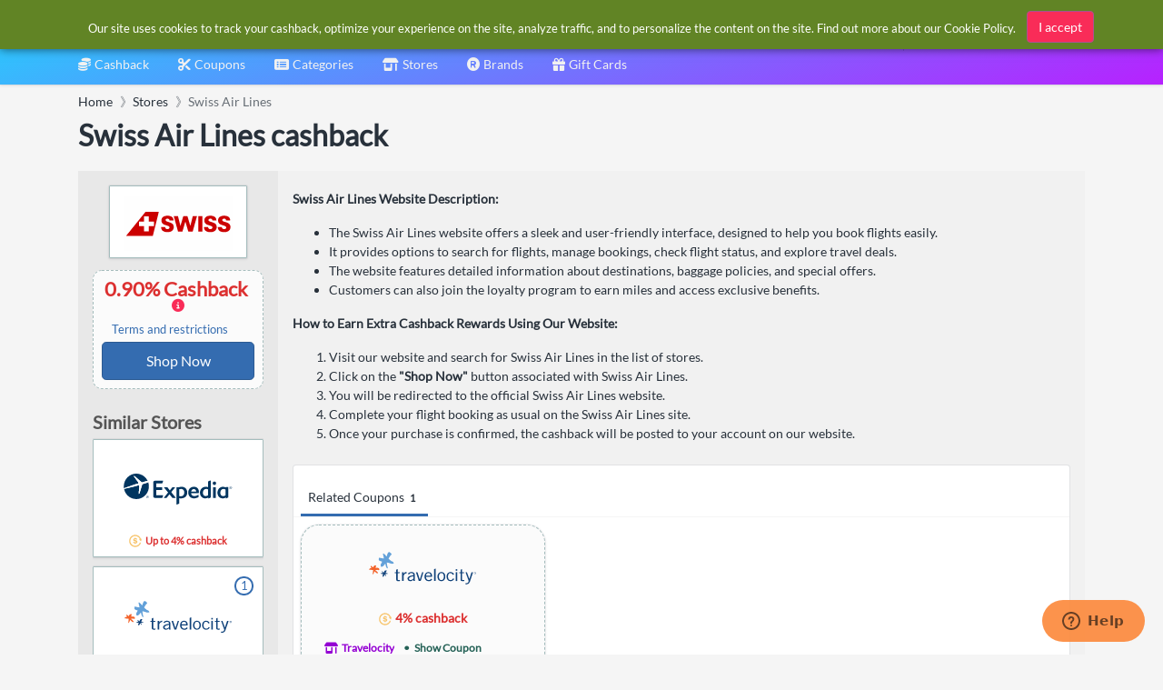

--- FILE ---
content_type: text/html; charset=utf-8
request_url: https://www.google.com/recaptcha/api2/aframe
body_size: 269
content:
<!DOCTYPE HTML><html><head><meta http-equiv="content-type" content="text/html; charset=UTF-8"></head><body><script nonce="W34uIEB4W8UdFiXjv-WNZg">/** Anti-fraud and anti-abuse applications only. See google.com/recaptcha */ try{var clients={'sodar':'https://pagead2.googlesyndication.com/pagead/sodar?'};window.addEventListener("message",function(a){try{if(a.source===window.parent){var b=JSON.parse(a.data);var c=clients[b['id']];if(c){var d=document.createElement('img');d.src=c+b['params']+'&rc='+(localStorage.getItem("rc::a")?sessionStorage.getItem("rc::b"):"");window.document.body.appendChild(d);sessionStorage.setItem("rc::e",parseInt(sessionStorage.getItem("rc::e")||0)+1);localStorage.setItem("rc::h",'1769063475878');}}}catch(b){}});window.parent.postMessage("_grecaptcha_ready", "*");}catch(b){}</script></body></html>

--- FILE ---
content_type: image/svg+xml
request_url: https://cdn.simplybestcoupons.com/store-logos/us_en/lufthansa.com/logo-svg.svg
body_size: 5506
content:
<svg xmlns="http://www.w3.org/2000/svg" clip-rule="evenodd" fill-rule="evenodd" width="400" height="69"><rect id="backgroundrect" width="100%" height="100%" x="0" y="0" fill="none" stroke="none"/><g class="currentLayer" style=""><title>Layer 1</title><path d="m47.578947143554686,27.466973144531238 c-0.261,0 -0.48000000000000004,0.007000000000000002 -0.6030000000000001,0.020000000000000004 c-0.14400000000000002,0.261 -0.35700000000000004,0.6100000000000001 -0.6720000000000002,1.097 c4.909,0 9.366,0.404 14.295,1.2890000000000001 l-1.3920000000000001,1.344 c-4.45,-0.788 -8.145,-1.104 -12.855,-1.104 c-0.6860000000000002,0 -0.8300000000000001,0 -0.994,0.007000000000000002 c-0.16500000000000004,0.24700000000000003 -0.535,0.7270000000000001 -0.905,1.172 c0.41800000000000004,-0.027000000000000007 1.227,-0.04100000000000001 2.345,-0.04100000000000001 c3.874,0 7.494,0.28800000000000003 11.423,0.919 l-1.3920000000000001,1.351 c-2.989,-0.466 -6.644,-0.7340000000000001 -9.921,-0.7340000000000001 c-1.165,0 -2.489,0.04100000000000001 -3.6750000000000003,0.11000000000000001 c-0.267,0.30900000000000005 -0.9670000000000001,1.063 -1.179,1.296 c1.57,-0.16400000000000003 3.298,-0.24000000000000002 5.355,-0.24000000000000002 c2.928,0 5.725,0.19200000000000003 8.372,0.5830000000000001 l-1.3920000000000001,1.3370000000000002 c-1.8850000000000002,-0.233 -4.175,-0.37000000000000005 -6.198,-0.37000000000000005 c-5.218,0 -9.331,1.131 -13.582,3.73 c4.052,4.347 10.689,7.096 17.12,7.096 h0.6030000000000001 l-2.249,2.174 c-9.277,-1.742 -19.04,-5.821 -27.288,-11.409 c-7.933,-5.355 -10.709,-6.938 -16.901,-9.674 l-0.04100000000000001,-1.5910000000000002 l4.189,1.796 l1.4260000000000002,-1.131 l13.678,6.267 l-0.8910000000000001,0.7130000000000001 l-7.021,-3.051 l-0.6920000000000002,0.542 l3.648,2.036 c3.078,1.714 5.423,2.482 7.59,2.482 c4.738,0 8.989,-3.36 11.731,-9.263 c2.064,-0.268 4.265,-0.39100000000000007 6.911,-0.39100000000000007 c5.43,0 10.703,0.521 16.674,1.6390000000000002 l-1.454,1.405 c-3.716,-0.775 -10.031,-1.405 -14.062,-1.405 m-13.294,39.046 c-17.794,0 -32.229,-14.434 -32.229,-32.229 c0,-17.794 14.434,-32.229 32.229,-32.229 c17.794,0 32.229,14.434 32.229,32.229 c0,17.794 -14.434,32.229 -32.229,32.229 m0,-66.514 c-18.96,0 -34.286,15.326 -34.286,34.286 s15.326,34.286 34.286,34.286 s34.286,-15.326 34.286,-34.286 s-15.326,-34.286 -34.286,-34.286 m90.58,47.935 h19.657 v9.208 h-30.237 v-45.715 h10.579 v36.506 zm43.429,-23.706 h9.861 v32.914 h-9.273 v-3.7880000000000003 c-1.372,2.547 -4.179,4.767 -9.339,4.767 c-8.424,0 -12.8,-3.7880000000000003 -12.8,-14.628 v-19.265 h9.861 v18.808 c0,4.376 1.8940000000000001,6.335 5.878,6.335 c3.592,0 5.812,-1.959 5.812,-6.335 zm17.437,-1.241 c0,-7.9670000000000005 5.029,-12.212 12.931000000000001,-12.212 c2.547,0 4.18,0.39200000000000007 4.18,0.39200000000000007 v7.9670000000000005 s-1.371,-0.13 -2.547,-0.13 c-3.069,0 -4.702,1.045 -4.702,3.918 v1.306 h7.249 v8.033 h-7.249 v24.882 h-9.861 v-24.882 h-4.963 v-8.033 h4.963 v-1.241 m34.481,1.241 h7.51 v8.033 h-7.51 v12.8 c0,3.527 1.8290000000000002,4.441 4.703,4.441 c1.176,0 2.808,-0.19600000000000004 2.808,-0.19600000000000004 v7.902 s-2.285,0.522 -4.7010000000000005,0.522 c-7.902,0 -12.669,-3.592 -12.669,-11.559 v-13.911 h-4.964 v-8.033 h4.964 v-9.6 h9.86 v9.6 zm29.343,-0.98 c8.36,0 12.735,3.7880000000000003 12.735,14.628 v19.265 h-9.862 v-18.808 c0,-4.375 -1.8930000000000002,-6.334 -6.007,-6.334 c-3.724,0 -5.943,1.959 -5.943,6.334 v18.808 h-9.862 v-45.649 h9.926 v15.935 c1.6980000000000002,-2.416 4.375,-4.179 9.012,-4.179 m37.877,21.094 c0,3.592 -3.396,6.27 -8.620000000000001,6.27 c-2.5460000000000003,0 -4.049,-1.175 -4.049,-3.396 c0,-1.6980000000000002 1.045,-3.134 4.377,-3.591 l5.682,-0.784 c0.979,-0.131 2.024,-0.32600000000000007 2.611,-0.522 v2.024 zm-5.485,-21.094 c-9.731,0 -14.434,3.723 -14.824,10.71 h9.599 c0.131,-1.8290000000000002 1.176,-3.2 5.225,-3.2 c3.591,0 5.29,1.176 5.29,2.939 c0,1.568 -0.981,2.1550000000000002 -3.396,2.416 l-6.269,0.6530000000000001 c-8.491,0.914 -12.344,4.441 -12.344,10.841 c0,5.943 3.6580000000000004,10.514 11.429,10.514 c5.29,0 8.425,-1.6980000000000002 11.166,-5.094 v4.115 h9.013 v-21.616 c0,-9.078 -5.29,-12.277 -14.89,-12.277 m37.692,0 c8.555,0 12.931000000000001,3.7880000000000003 12.931000000000001,14.628 v19.265 h-9.862 v-18.808 c0,-4.375 -1.8930000000000002,-6.334 -6.007,-6.334 c-3.724,0 -5.943,1.959 -5.943,6.334 v18.808 h-9.862 v-32.914 h9.273 v3.7880000000000003 c1.372,-2.547 4.18,-4.768 9.47,-4.768 m33.733,13.257 c8.359,1.111 12.539,3.723 12.539,10.58 c0,6.923 -4.898,11.037 -15.282,11.037 c-11.297,0 -15.282,-4.506 -15.477,-11.102 h9.731 c0.261,2.417 1.9580000000000002,3.592 5.746,3.592 c3.853,0 5.42,-0.915 5.42,-2.7430000000000003 c0,-1.6980000000000002 -1.306,-2.481 -4.7010000000000005,-2.939 l-3.462,-0.458 c-7.249,-0.979 -11.428,-3.787 -11.428,-10.318 c0,-6.269 4.6370000000000005,-10.906 14.368,-10.906 c9.012,0 13.845,3.592 14.301,10.71 h-9.6 c-0.32600000000000007,-1.8930000000000002 -1.371,-3.069 -4.7010000000000005,-3.069 c-3.266,0 -4.506,1.11 -4.506,2.547 c0,1.436 0.784,2.22 3.591,2.612 zm37.224,7.837 c0,3.591 -3.396,6.269 -8.620000000000001,6.269 c-2.548,0 -4.049,-1.175 -4.049,-3.396 c0,-1.6980000000000002 1.045,-3.134 4.375,-3.591 l5.682,-0.784 c0.981,-0.13 2.024,-0.32600000000000007 2.613,-0.522 v2.025 zm-5.486,-21.094 c-9.729,0 -14.432,3.723 -14.824,10.71 h9.6 c0.131,-1.8290000000000002 1.176,-3.2 5.224,-3.2 c3.593,0 5.291,1.175 5.291,2.939 c0,1.5670000000000002 -0.981,2.1550000000000002 -3.396,2.416 l-6.27,0.6530000000000001 c-8.489,0.915 -12.342,4.441 -12.342,10.841 c0,5.943 3.656,10.514 11.428,10.514 c5.29,0 8.425,-1.6980000000000002 11.168,-5.094 v4.115 h9.012 v-21.616 c0,-9.077 -5.29,-12.277 -14.89,-12.277 " fill="#0a1d3d" id="svg_1" class=""/></g></svg>

--- FILE ---
content_type: image/svg+xml
request_url: https://cdn.simplybestcoupons.com/store-logos/us_en/orbitz-cashback/logo-svg.svg
body_size: 7550
content:
<?xml version="1.0" encoding="UTF-8" standalone="no"?>
<!-- Created with Inkscape (http://www.inkscape.org/) -->

<svg
   xmlns:dc="http://purl.org/dc/elements/1.1/"
   xmlns:cc="http://creativecommons.org/ns#"
   xmlns:rdf="http://www.w3.org/1999/02/22-rdf-syntax-ns#"
   xmlns:svg="http://www.w3.org/2000/svg"
   xmlns="http://www.w3.org/2000/svg"
   xmlns:sodipodi="http://sodipodi.sourceforge.net/DTD/sodipodi-0.dtd"
   xmlns:inkscape="http://www.inkscape.org/namespaces/inkscape"
   width="72.79071"
   height="14.23485"
   viewBox="0 0 19.259208 3.7663041"
   version="1.1"
   id="svg6108"
   inkscape:version="0.92.0 r15299"
   sodipodi:docname="orbitz.svg">
  <defs
     id="defs6102">
    <clipPath
       id="clipPath2773"
       clipPathUnits="userSpaceOnUse">
      <path
         inkscape:connector-curvature="0"
         id="path2771"
         d="m 233,296.151 h 74.029 v 15.548 H 233 Z" />
    </clipPath>
  </defs>
  <sodipodi:namedview
     id="base"
     pagecolor="#ffffff"
     bordercolor="#666666"
     borderopacity="1.0"
     inkscape:pageopacity="0.0"
     inkscape:pageshadow="2"
     inkscape:zoom="12.494652"
     inkscape:cx="35.895356"
     inkscape:cy="6.6173219"
     inkscape:document-units="mm"
     inkscape:current-layer="layer1"
     showgrid="false"
     fit-margin-top="0"
     fit-margin-left="0"
     fit-margin-right="0"
     fit-margin-bottom="0"
     units="px"
     inkscape:window-width="1280"
     inkscape:window-height="744"
     inkscape:window-x="-4"
     inkscape:window-y="-4"
     inkscape:window-maximized="1" />
  <metadata
     id="metadata6105">
    <rdf:RDF>
      <cc:Work
         rdf:about="">
        <dc:format>image/svg+xml</dc:format>
        <dc:type
           rdf:resource="http://purl.org/dc/dcmitype/StillImage" />
        <dc:title></dc:title>
      </cc:Work>
    </rdf:RDF>
  </metadata>
  <g
     inkscape:label="Layer 1"
     inkscape:groupmode="layer"
     id="layer1"
     transform="translate(2.9746861,-147.34395)">
    <g
       id="g6326"
       transform="translate(0.13229237,-0.13228802)">
      <path
         d="m 7.9481443,151.01677 1.4562666,-3.29636 c 0.022225,-0.0508 -0.00459,-0.0931 -0.061031,-0.0931 H 8.3238526 c -0.055739,0 -0.1192389,0.0423 -0.1418166,0.0938 l -1.4375695,3.2953 c -0.021519,0.0508 0.00564,0.0931 0.061031,0.0931 h 1.0004778 c 0.055739,0 0.1202972,-0.042 0.1421694,-0.0928"
         style="fill:#00263d;fill-opacity:1;fill-rule:nonzero;stroke:none;stroke-width:0.35277778"
         id="path1233"
         inkscape:connector-curvature="0" />
      <path
         d="m 13.169463,150.12914 2.259189,-2.50049 h -2.642306 l -0.597958,0.96344 h 1.036461 l -2.296583,2.51812 h 2.796822 l 1.041753,-0.98107 z"
         style="fill:#00263d;fill-opacity:1;fill-rule:nonzero;stroke:none;stroke-width:0.35277778"
         id="path1237"
         inkscape:connector-curvature="0" />
      <path
         d="M 3.4970035,147.62869 H 1.7479313 c -0.096661,0 -0.2088444,0.073 -0.2480028,0.16263 l -1.37653881,3.1563 c -0.03951111,0.0893 0.008467,0.16263 0.1061861,0.16263 H 1.0967036 c 0.098425,0 0.2095499,-0.0734 0.2487083,-0.16227 l 0.3922889,-0.8943 h 0.4074583 c 0.1266472,-0.008 0.1813278,0.0381 0.111125,0.18592 l -0.3023306,0.70732 c -0.0381,0.09 0.010231,0.16333 0.1075973,0.16333 h 0.8678333 c 0.097014,0 0.2084916,-0.0734 0.24765,-0.16333 l 0.3940527,-0.91087 c 0.123825,-0.29563 -0.055386,-0.52459 -0.3150305,-0.53729 0.2307166,-0.0822 0.4420305,-0.31185 0.5372805,-0.51858 l 0.2035528,-0.48083 c 0.2462389,-0.55775 0.071261,-0.87807 -0.4998861,-0.87066 m -0.5104694,0.99519 -0.2155473,0.47519 c -0.049742,0.11465 -0.1224138,0.12276 -0.1936749,0.11994 H 2.089773 l 0.3259666,-0.73907 h 0.4674306 c 0.1135944,0.006 0.1432278,0.0476 0.1033639,0.14394"
         style="fill:#00263d;fill-opacity:1;fill-rule:nonzero;stroke:none;stroke-width:0.35277778"
         id="path1249"
         inkscape:connector-curvature="0" />
      <path
         d="m 6.9028551,147.62746 h -1.8542 c -0.069497,0 -0.1495777,0.0526 -0.1770944,0.11606 l -1.4174611,3.24944 c -0.027517,0.0642 0.00635,0.11571 0.0762,0.11571 h 1.984375 c 0.6293555,-0.009 0.9898944,-0.14887 1.2777611,-0.81492 l 0.2035527,-0.44344 c 0.1608667,-0.38064 0.00317,-0.54469 -0.2966861,-0.59337 0.2501195,-0.0769 0.4374445,-0.31186 0.5185833,-0.51858 l 0.1661584,-0.35172 c 0.2039055,-0.47096 0.033514,-0.76588 -0.4811889,-0.75918 m -0.9084028,2.18017 -0.1262944,0.25259 c -0.0635,0.17603 -0.1732139,0.22366 -0.3277305,0.22613 H 4.9601079 l 0.2776361,-0.65511 h 0.5803195 c 0.1640416,0.012 0.2282472,0.0522 0.1763888,0.17639 m 0.3330223,-1.16664 -0.087842,0.20003 -0.0127,0.0261 c -0.040922,0.0995 -0.1178278,0.13688 -0.2035528,0.13406 H 5.5196135 l 0.2307166,-0.52952 h 0.5122333 c 0.092781,0.006 0.1075973,0.066 0.064911,0.16933"
         style="fill:#00263d;fill-opacity:1;fill-rule:nonzero;stroke:none;stroke-width:0.35277778"
         id="path1253"
         inkscape:connector-curvature="0" />
      <path
         d="m 9.7253933,147.62869 -0.4314472,0.96344 h 0.6148916 c 0.042333,0 0.061736,0.0303 0.044803,0.0688 l -1.0742083,2.38019 c -0.017992,0.0381 0.00282,0.0691 0.044097,0.0691 h 1.0957276 c 0.04198,0 0.08925,-0.031 0.106892,-0.0699 l 1.032228,-2.37878 c 0.01693,-0.0381 0.06385,-0.0695 0.105833,-0.0695 h 0.631119 l 0.593373,-0.96344 z"
         style="fill:#00263d;fill-opacity:1;fill-rule:nonzero;stroke:none;stroke-width:0.35277778"
         id="path1257"
         inkscape:connector-curvature="0" />
      <path
         d="m 0.64027345,148.81378 0.13581944,-0.29669 c 0.27410831,-0.62618 0.0927805,-0.89535 -0.44485277,-0.88829 h -1.29539997 c -0.53163605,-0.007 -0.97719445,0.29351 -1.22272775,0.85161 L -2.5883487,149.61 h -0.3764139 l 0.7228417,0.97614 1.1948583,-0.97614 h -0.3037417 l 0.3510139,-0.81456 c 0.0564444,-0.13371 0.15486944,-0.19827 0.25964444,-0.20356 h 0.20390555 c 0.0483306,0.002 0.0814917,0.0176 0.10018888,0.0385 l 0.63429443,-0.5327 z"
         style="fill:#00263d;fill-opacity:1;fill-rule:nonzero;stroke:none;stroke-width:0.35277778"
         id="path1261"
         inkscape:connector-curvature="0" />
      <path
         d="m -2.2694369,150.87276 -0.5316361,-0.6731 -0.027869,0.0589 c -0.2472973,0.56268 -0.2060223,0.84279 0.3273777,0.85161 h 1.2774083 c 0.52881391,-0.009 0.99201112,-0.28893 1.24107223,-0.85161 L 0.395094,149.38791 h 0.3411361 l -0.58067221,-0.97649 -1.18498049,0.97649 h 0.32561384 l -0.24024166,0.55562 c -0.0578556,0.11783 -0.14569718,0.18204 -0.24024168,0.18556 h -0.1693333 z"
         style="fill:#00b0ff;fill-opacity:1;fill-rule:nonzero;stroke:none;stroke-width:0.35277778"
         id="path1265"
         inkscape:connector-curvature="0" />
      <path
         d="m 15.850254,147.60858 c 0.04692,0 0.08678,0.0166 0.119944,0.0497 0.03316,0.0332 0.04974,0.0727 0.04974,0.11924 0,0.0469 -0.01658,0.0871 -0.04974,0.1203 -0.03316,0.0332 -0.07302,0.0501 -0.119944,0.0501 -0.04692,0 -0.08678,-0.0169 -0.119944,-0.0501 -0.03316,-0.0332 -0.04974,-0.0734 -0.04974,-0.1203 0,-0.0469 0.01658,-0.0868 0.04974,-0.11959 0.03281,-0.0328 0.07303,-0.0494 0.119944,-0.0494 m 0,0.30797 c 0.03845,0 0.07126,-0.0137 0.09878,-0.0409 0.02716,-0.0272 0.04092,-0.06 0.04092,-0.0981 0,-0.0384 -0.01376,-0.0709 -0.04092,-0.0981 -0.02752,-0.0275 -0.06033,-0.0409 -0.09878,-0.0409 -0.0381,0 -0.07091,0.0134 -0.09807,0.0409 -0.02716,0.0272 -0.04092,0.0596 -0.04092,0.0981 0,0.0385 0.01376,0.0713 0.04057,0.0984 0.02716,0.0272 0.05997,0.0406 0.09842,0.0406 m 0.08643,-0.0483 h -0.04057 l -0.04763,-0.0723 h -0.02187 v 0.0723 h -0.03563 v -0.18309 h 0.0575 c 0.0194,0 0.03528,0.005 0.04763,0.0145 0.01235,0.01 0.0187,0.0229 0.0187,0.0395 0,0.0226 -0.01199,0.0388 -0.03528,0.0483 z m -0.110067,-0.1016 h 0.01905 c 0.02293,0 0.03457,-0.009 0.03457,-0.0264 0,-0.0169 -0.01094,-0.0254 -0.03281,-0.0254 h -0.02081 z"
         style="fill:#00263d;fill-opacity:1;fill-rule:nonzero;stroke:none;stroke-width:0.35277778"
         id="path1269"
         inkscape:connector-curvature="0" />
    </g>
  </g>
</svg>


--- FILE ---
content_type: image/svg+xml
request_url: https://cdn.simplybestcoupons.com/store-logos/us_en/Priceline.com/logo-svg.svg
body_size: 2160
content:
<svg width="87px" height="22px" viewBox="0 0 87 22" version="1.1" xmlns="http://www.w3.org/2000/svg" xmlns:xlink="http://www.w3.org/1999/xlink">
                      <title>priceline_blue</title>
                      <defs></defs>
                      <g stroke="none" stroke-width="1" fill="none" fill-rule="evenodd">
                        <g id="priceline_blue" fill="#007AFF">
                          <g id="Group">
                              <path d="M78.7 10c0-.4-.1-1-.6-1.6a2.4 2.4 0 0 0-3.4.1c-.4.5-.5 1-.6 1.6h4.6zm3.3 4.3a9 9 0 0 1-1.3 1.7c-1 1-2.5 1.7-4.3 1.7-3.4 0-5.8-2.2-5.8-6 0-2.8 1.4-6.3 5.9-6.3.6 0 2.6 0 4 1.6 1.5 1.6 1.6 3.9 1.7 5.2H74c0 1.4.8 2.8 2.6 2.8 1.9 0 2.5-1.2 3-2l2.4 1.3zM62.6 6.8c.3-.4.6-.6 1.2-1 .5-.1 1.2-.3 2-.3.7 0 1.5 0 2 .4 1.3.7 1.6 1.7 1.6 3.5v7.8H66v-6.4L66 9c-.3-.6-.9-.8-1.5-.8-1.8 0-1.8 1.4-1.8 2.8v6.2h-3.4V5.8h3.4v1zm-5.5-4c0 1-.8 1.9-1.8 1.9s-1.8-.8-1.8-1.9c0-1 .8-1.8 1.8-1.8s1.8.8 1.8 1.8zm-3.4 3H57v11.4h-3.3V5.7zm-2.3-5v16.4H48V.8h3.4zM43 10c0-.5-.1-1.2-.6-1.7a2.4 2.4 0 0 0-3.4.1c-.4.5-.5 1-.6 1.6H43zm3.4 4.2A9 9 0 0 1 45 16c-1 1-2.5 1.7-4.3 1.7-3.4 0-5.8-2.2-5.8-6C35 9 36.4 5.4 41 5.4c.6 0 2.6 0 4 1.6 1.6 1.6 1.6 3.9 1.7 5.2h-8.2c0 1.4.8 2.8 2.6 2.8 1.9 0 2.5-1.2 3-2l2.5 1.3zm-13.2-.6l-.3.4c-.7.8-1.5.8-1.7.8-1.8 0-2.5-1.9-2.5-3.4 0-1.4.6-3.5 2.4-3.5.5 0 1 .2 1.2.4.5.3.7.7.9 1 .4-.9.8-1.8 1.5-2.5A5.5 5.5 0 0 0 31 5.4c-3.8 0-5.7 2.9-5.7 6.2 0 4.7 3.5 6 5.7 6a5.6 5.6 0 0 0 3.7-1.4 5.3 5.3 0 0 1-1.4-2.5zM24 2.8c0 1-.8 1.9-1.8 1.9s-1.8-.8-1.8-1.9c0-1 .8-1.8 1.8-1.8s1.8.8 1.8 1.8zm-3.5 3h3.3v11.4h-3.3V5.7zm-4.7 1.1c.7-.6 1.5-1.1 3.3-1.3v3l-1.1.2c-1.6.3-2.1.5-2.1 2v6.4h-3.4V5.7h3.3V7zM5.6 8a2 2 0 0 0-1.7.9c-.5.6-.7 1.6-.7 2.7 0 1.5.4 2.4.8 2.9.4.4 1 .6 1.5.6C7.2 15 8 13.2 8 11.4 7.9 10 7.5 8.3 6 8h-.5zM3 6.9c0-.2.2-.3.3-.4.6-.6 1.6-1 2.9-1 2.8 0 5 2.1 5 6 0 2.3-1.1 6-5 6-1.3 0-2-.5-2.8-1v4.7H0V5.8h3v1z" fill-rule="nonzero"></path><path d="M84.5 2a2.5 2.5 0 0 1 2.2 1.2c.2.4.3.8.3 1.3 0 .4-.1.9-.3 1.2a2.5 2.5 0 0 1-4.4 0c-.2-.3-.3-.7-.3-1.2 0-.4.1-.9.3-1.2A2.5 2.5 0 0 1 84.5 2zm0 4.4c.3 0 .7-.1 1-.3a2 2 0 0 0 .9-1.6 1.8 1.8 0 0 0-1-1.6c-.2-.2-.5-.3-.9-.3a1.8 1.8 0 0 0-1.6 1c-.2.2-.3.6-.3 1a1.9 1.9 0 0 0 1.9 1.8zm1-2.3v.4c-.1.2-.2.3-.4.3l.5.8H85l-.3-.7H84v.7h-.5V3.3h1c.3 0 .5 0 .7.2.2.1.3.3.3.6zm-1.4.4h.5l.3-.1V4v-.3H84v.7z"></path>
                            </g>
                        </g>
                      </g>
                    </svg>

--- FILE ---
content_type: image/svg+xml
request_url: https://cdn.simplybestcoupons.com/store-logos/us_en/Travelocity.com/logo-svg.svg
body_size: 10089
content:
<?xml version="1.0" encoding="utf-8"?>
<!-- Generator: Adobe Illustrator 16.0.0, SVG Export Plug-In . SVG Version: 6.00 Build 0)  -->
<!DOCTYPE svg PUBLIC "-//W3C//DTD SVG 1.1//EN" "http://www.w3.org/Graphics/SVG/1.1/DTD/svg11.dtd">
<svg version="1.1" id="Layer_1" xmlns="http://www.w3.org/2000/svg" xmlns:xlink="http://www.w3.org/1999/xlink" x="0px" y="0px"
	   viewBox="0 0 270 85" enable-background="new 0 0 270 85" xml:space="preserve">
<g>
	<g>
		<defs>
			<rect id="SVGID_1_" x="-0.12" y="-0.16" width="270.24" height="85.32"/>
		</defs>
		<clipPath id="SVGID_2_">
			<use xlink:href="#SVGID_1_"  overflow="visible"/>
		</clipPath>
		<path clip-path="url(#SVGID_2_)" fill="#10427A" d="M84.36,52.4h3.72v4.32c1.8-3,3.72-4.682,7.44-4.682v3.121
			c-1.921,0-3.48,0.719-4.681,1.799c-1.439,1.441-2.76,3.842-2.76,6V74.24h-3.72V52.4z"/>
		<path clip-path="url(#SVGID_2_)" fill="#10427A" d="M98.64,56.6c1.44-2.52,4.681-4.561,9-4.561c3.841,0,8.28,1.682,8.28,6.48
			v11.041c0,2.279,0.24,3.479,0.601,4.68H112.8l-0.359-3.121c-1.561,1.682-4.2,3.48-7.561,3.48c-3.479,0-6.96-2.039-6.96-6
			c0-4.799,4.32-7.08,14.4-8.879v-1.08c0-3-1.92-4.08-4.681-4.08c-3.479,0-5.159,1.92-5.76,3.479L98.64,56.6z M112.32,62.48
			c-7.2,1.199-10.8,3.119-10.8,6.24c0,1.92,2.039,3.238,3.84,3.238c2.279,0,5.16-1.559,6.96-3.6V62.48z"/>
		<polygon clip-path="url(#SVGID_2_)" fill="#10427A" points="130.56,74.24 125.88,74.24 118.8,52.4 122.521,52.4 128.28,70.4 
			128.4,70.4 134.16,52.4 137.4,52.4 		"/>
		<polygon clip-path="url(#SVGID_2_)" fill="#10427A" points="167.641,43.4 167.641,74.24 163.92,74.24 163.92,44.959 		"/>
		<path clip-path="url(#SVGID_2_)" fill="#10427A" d="M181.681,74.6c-6.24,0-9.721-5.039-9.721-11.279s3.48-11.281,9.721-11.281
			c6.239,0,9.84,5.041,9.84,11.281S187.92,74.6,181.681,74.6z M181.681,54.561c-3.721,0-6.12,3.119-6.12,8.76
			c0,5.639,2.399,8.639,6.12,8.639c3.84,0,6.239-3,6.239-8.639C187.92,57.68,185.521,54.561,181.681,54.561z"/>
		<path clip-path="url(#SVGID_2_)" fill="#10427A" d="M209.641,58.881c-0.841-2.641-2.641-4.32-5.4-4.32
			c-3.84,0-6.12,3.24-6.12,8.76s2.28,8.639,6.12,8.639c2.88,0,4.56-0.84,6.24-3.959l3.12,1.08c-2.28,3.721-4.801,5.52-9.36,5.52
			c-5.64,0-9.72-4.199-9.72-11.279s4.08-11.281,9.72-11.281c4.68,0,7.44,2.521,8.88,5.881L209.641,58.881z"/>
	</g>
	<rect x="217.32" y="52.4" fill="#10427A" width="3.72" height="21.84"/>
	<g>
		<defs>
			<rect id="SVGID_3_" x="-0.12" y="-0.16" width="270.24" height="85.32"/>
		</defs>
		<clipPath id="SVGID_4_">
			<use xlink:href="#SVGID_3_"  overflow="visible"/>
		</clipPath>
		<path clip-path="url(#SVGID_4_)" fill="#10427A" d="M76.2,71.959c-1.8,0-2.521-0.479-2.521-1.439v-15.48h4.561l0.6-2.639h-5.16
			v-7.68l-3.72,1.559V52.4H66.6v2.639h3.36V71c0.36,2.76,1.92,3.6,5.4,3.6c1.439,0,2.279-0.119,3.359-0.24l0.721-2.639
			C78.12,71.959,77.28,71.959,76.2,71.959z"/>
		<path clip-path="url(#SVGID_4_)" fill="#10427A" d="M260.28,52.4l-8.04,23.76c-1.8,4.799-5.28,6.119-8.16,6.119
			c-1.08,0-2.399-0.119-3-0.24l0.72-2.52c0.48,0,1.08,0.121,1.681,0.121c1.92,0,4.92-0.48,6-5.16l-7.92-22.08h3.359l6.12,16.68h0.12
			l5.28-16.68H260.28z"/>
		<path clip-path="url(#SVGID_4_)" fill="#10427A" d="M235.561,71.959c-1.8,0-2.521-0.479-2.521-1.439v-15.48h4.561l0.6-2.639h-5.16
			v-7.68l-3.72,1.559V52.4h-3.24v2.639h3.24V71c0.36,2.76,1.92,3.6,5.399,3.6c1.44,0,2.4-0.119,3.36-0.24l0.72-2.639
			C237.48,71.959,236.641,71.959,235.561,71.959z"/>
		<path clip-path="url(#SVGID_4_)" fill="#10427A" d="M156.48,68.48c-1.32,2.16-3.48,3.479-6.24,3.479
			c-3.72,0-6.72-3.238-6.72-8.039h15.359v-2.041c0-6.959-4.439-9.84-9.239-9.84c-5.521,0-9.721,4.201-9.721,11.281
			c0,7.92,5.28,11.279,10.32,11.279c4.44,0,5.88-0.359,8.521-3.959L156.48,68.48z M149.761,54.561c3.479,0,5.399,2.76,5.399,6.719
			h-11.52C143.88,57.32,145.92,54.561,149.761,54.561z"/>
	</g>
	<rect x="217.32" y="45.08" fill="#10427A" width="3.72" height="3.721"/>
	<g>
		<defs>
			<rect id="SVGID_5_" x="-0.12" y="-0.16" width="270.24" height="85.32"/>
		</defs>
		<clipPath id="SVGID_6_">
			<use xlink:href="#SVGID_5_"  overflow="visible"/>
		</clipPath>
		<path clip-path="url(#SVGID_6_)" fill="#F3632B" d="M7.32,42.08C7.92,41.84,8.4,41.84,9,41.6c-0.84-0.84-1.8-1.68-2.52-2.76
			c-0.24-0.36-0.12-0.48,0.119-0.48c0.12,0,0-0.359,0.12-0.6c0.36-0.121,0.36-0.48,0.48-0.721c0.12,0,0-0.359,0.12-0.359
			c0.12-0.12,0.239-0.12,0.479-0.12C8.4,37.4,9.24,38,10.08,38.48c0.96,0.72,1.92,1.2,2.76,2.04c0.12,0,0.36,0.119,0.36,0
			c0.12-0.96,0.359-1.68,0.84-2.4c0.12-0.24,0.12-0.6,0.36-0.84c0.239-0.48,0.84-0.84,1.319-1.2c0.721-0.36,1.681,0,2.16-0.6
			c0.24-0.12,0.48,0,0.72,0c0.48,0.239,1.2,0.12,1.561,0.479c-0.601,1.561-0.601,3.12-1.2,4.68c0,0.361-0.24,0.841,0,0.961
			c0.72,0.359,2.76,0,2.88-0.12c1.08,0,2.04,0,3,0.239c0.84,0.24,1.32,0.601,2.04,1.08c1.08,0.841,1.08,2.4,0.96,3.72
			c0,0-0.479,0.48-0.72,0.48C27,47,27,46.641,26.88,46.641c-0.359,0.238-1.2,1.08-1.439,1.08c-0.12,0-0.601-0.48-0.841-0.602
			c-0.96-0.6-1.92-0.479-2.88-0.359c-1.199,0.119-2.279,0-3.479,0.48c0.479,0.719,1.2,1.08,1.8,1.68c1.08,1.08,2.04,1.801,3.12,2.76
			c0.72,0.721,1.439,1.199,1.92,2.041c-0.36,0.238-0.12,0.359-0.12,0.479c-0.24,0.121-0.24-0.24-0.36-0.24
			c-0.239,0-0.359,0.24-0.239,0.48c0,0-0.24,0.48-0.36,0.6c-0.12,0-0.479,0.24-0.72,0.24c0,0-0.601-0.24-0.48-0.119
			c0.12,0.24,0.24,0.6,0.24,0.719c-0.48-0.119-0.6-0.119-0.96-0.479c-1.44-1.201-2.64-2.4-4.2-3.721
			c-0.479-0.48-0.84-1.199-1.56-1.561C15.36,52.4,14.64,54.08,13.56,56.48c-0.239,0.359-0.359,1.439-0.6,1.559
			c-0.12,0.121-0.72-0.84-1.08-1.439c0-1.32,0.12-1.92,0.24-3.359V53c0.12-1.92,0.72-3.721,0.6-5.641
			c0.12-0.119-0.12-0.24-0.479-0.24c-2.521-0.24-5.04-0.479-7.681-0.84c-0.6-0.119-1.199-0.119-1.8-0.359
			c-0.12-0.119-0.479-0.24-0.479-0.24c-0.12-0.119-0.12-0.119-0.24-0.119c1.08-1.08,2.04-2.041,3.36-2.761
			C5.76,42.68,6.84,42.32,7.32,42.08z"/>
		<path clip-path="url(#SVGID_6_)" fill="#10427A" d="M31.44,55.641c-0.12-0.121,0-0.24,0-0.361c0.119-0.24,0.479-0.119,0.72-0.119
			c0.6-0.24,1.439,0,2.16-0.24c0.12-0.119,0.239-0.24,0.359-0.24c0.48-0.24,0.96-0.359,1.561-0.48
			c0.12-0.119,0.479-0.359,0.359-0.479C36,53,35.28,52.4,35.04,51.68c-0.24-0.48-0.6-0.84-0.6-1.199c0-0.361,0.479-0.48,0.84-0.361
			c1.56,0.84,2.52,2.16,3.72,3.48c0.12,0.24,0.36-0.359,0.48-0.6c0.479-1.08,0.84-2.279,1.439-3.359
			c0.12-0.361,0.36-0.721,0.72-0.84c0.601-0.121,0.841-0.48,1.32-0.721c0.36-0.24,0.72,0,0.96-0.24c0.24-0.119,0.48,0.24,0.84,0.119
			c0.36-0.238,0.721-0.119,1.2,0c0.24,0.121,0.36,0.48,0.24,0.721c-0.48,0.961-0.601,2.041-1.2,3c-0.6,0.721-0.96,1.439-1.56,2.16
			c0,0.119,0,0.24,0.119,0.359c0.36,0,0.721,0,1.08,0.121c0.96,0.359,2.04,0.24,3.12,0.359c0.601,0.24,0.601,0.961,1.08,1.32
			c0.24,0.24-0.24,0.48-0.479,0.6c-0.84,0.121-1.561-0.119-2.28,0.121c-1.32,0.238-2.64,0-3.84,0.479
			c0.359,0.361,0.84,0.721,1.2,1.201c0.359,0.479,0.6,0.959,0.96,1.439c0.359,0.48,0.6,1.08,0.72,1.68
			c0.12,0.24,0.12,0.6,0.12,0.961c-0.12-0.121-0.12-0.361-0.36-0.48c-0.12,0-0.24,0.359-0.479,0.24
			c-0.12-0.121-0.24-0.24-0.36-0.361c-0.24-0.238-0.48-0.6-0.6-0.959c-0.48-1.08-1.44-1.801-2.4-2.4c-0.84,1.68-1.44,3.48-2.64,5.16
			c0,0.121-0.24,0.121-0.48,0.121c0-0.121-0.12,0.119-0.24,0.119c-0.12-0.119-0.239-0.119-0.239-0.24
			c-0.36-0.24-0.841-0.6-0.96-0.959c-0.24-0.361-0.36-0.721-0.36-1.201l-0.24-0.24c0.24-0.359,0.24-0.6,0.36-0.84
			c0.24-0.24,0.479-0.48,0.479-0.84c0.36-0.84,1.08-1.439,1.2-2.279c-1.68-0.361-3.479-0.121-5.04-0.84
			c-0.359-0.121-0.72-0.24-1.08-0.48C31.68,55.879,31.68,55.641,31.44,55.641z"/>
		<path clip-path="url(#SVGID_6_)" fill="#63A1D9" d="M33.48,29.719C33.96,28.52,34.8,27.68,34.92,26.36
			c-2.76-1.561-6.12-0.721-8.04-4.2c-0.479-0.72,0-4.2,0.24-4.68c0.6-1.2,1.8-1.2,3-0.36c0.12,0,0.96,0.24,1.2,0.24
			c1.08-0.12,2.279,0.24,3.479,0.6c1.561,0.12,2.88,0.721,4.32,0.601c0.12-0.12,0.24-0.48,0.24-0.841
			C39,15.56,38.521,13.76,37.92,11.6c-0.12-0.48-0.12-1.08-0.24-1.68C37.56,8.719,36.72,6.799,37.44,6.2
			C37.56,6.08,37.68,6.44,37.8,6.44c0.24-0.24,0.48-0.6,0.601-0.48c2.76,1.68,5.04,4.44,7.319,7.08c0.84,0.721,0.96-1.32,1.561-1.92
			c0.12-0.359,0-1.08,0.12-1.439C48,8.6,48.12,7.28,48.6,6.32C49.56,5,50.04,3.2,51.48,2.6c0.84-0.24,1.92,0.119,2.76,0.96
			c0.24,0.12,0.6,0,0.84,0.239c0.96,0.84,1.8,2.041,2.88,3c0.36,0.36,0.48,1.08,0.36,1.44c-0.24,1.44-1.561,1.56-2.4,2.521
			c-1.439,2.279-3,4.68-4.439,6.959c-0.12,0.36-0.601,1.08-0.24,1.44c2.04,1.92,3.84,4.08,6.24,5.64
			c1.439,0.961,3.119,0.84,4.319,2.041c0.96,1.08,1.681,2.279,2.16,3.72c-5.28,3.239-11.28-2.16-16.92-2.04
			c-0.48,0.119-0.36,0.6-0.36,0.84c0.24,2.4,0.721,4.68,0.96,6.84c0.12,1.561,0.96,3.12,1.2,4.68c0.12,0.601,0.601,2.16-0.12,2.041
			c-0.96,0-2.16-0.24-2.64-1.561c-0.84-1.8-1.68-3.6-2.28-5.52c0-0.601-0.24-1.08-0.12-1.561c0.12-0.96-0.479-1.8-0.72-2.52
			c-0.12-0.24-0.6,0.24-0.72,0.359c-0.84,0.96-1.561,1.92-2.28,3c-1.32,1.801-2.76,2.881-4.56,3.6c-1.2,0.48-3.24,0.841-4.08-1.08
			C31.8,37.52,32.04,36.68,31.8,36.32C29.76,33.56,32.64,31.76,33.48,29.719z"/>
		<path clip-path="url(#SVGID_6_)" fill="#10427A" d="M262.681,53.84c0.119-0.359,0.359-0.6,0.6-0.84s0.48-0.359,0.84-0.48
			c0.36-0.119,0.72-0.24,1.08-0.24s0.6,0.121,0.96,0.24c0.36,0.121,0.601,0.24,0.84,0.48c0.24,0.24,0.48,0.48,0.601,0.84
			s0.239,0.721,0.239,1.08s-0.119,0.721-0.239,0.959c-0.12,0.361-0.36,0.602-0.601,0.842c-0.239,0.238-0.479,0.479-0.84,0.6
			c-0.36,0.119-0.6,0.24-0.96,0.24s-0.72-0.121-1.08-0.24c-0.359-0.121-0.6-0.361-0.84-0.6c-0.24-0.24-0.48-0.48-0.6-0.842
			c-0.12-0.238-0.24-0.6-0.24-0.959S262.561,54.199,262.681,53.84z M263.16,55.76c0.12,0.24,0.24,0.48,0.48,0.721
			c0.12,0.24,0.359,0.359,0.6,0.479c0.36,0.121,0.6,0.24,0.96,0.24c0.24,0,0.48-0.119,0.84-0.24c0.24-0.119,0.48-0.238,0.601-0.479
			C266.88,56.24,267,56,267.12,55.76s0.24-0.6,0.24-0.84c0-0.359-0.12-0.6-0.24-0.961c-0.12-0.238-0.24-0.479-0.479-0.6
			c-0.12-0.24-0.36-0.359-0.601-0.48c-0.359-0.119-0.6-0.238-0.84-0.238c-0.36,0-0.6,0.119-0.96,0.238
			c-0.24,0.121-0.479,0.24-0.6,0.48c-0.24,0.121-0.36,0.361-0.48,0.6c-0.12,0.361-0.24,0.602-0.24,0.961
			C262.92,55.16,263.04,55.52,263.16,55.76z M265.32,53.359c0.36,0,0.6,0.121,0.84,0.24c0.12,0.121,0.24,0.359,0.24,0.6
			c0,0.361-0.12,0.48-0.24,0.602c-0.12,0.119-0.36,0.238-0.6,0.238l0.84,1.441h-0.48l-0.84-1.32h-0.479v1.32h-0.48v-3.121H265.32z
			 M265.08,54.68c0.12,0,0.24,0,0.36,0c0,0,0.12,0,0.24,0c0-0.119,0.119-0.119,0.119-0.119c0.12-0.121,0.12-0.24,0.12-0.361
			c0-0.119,0-0.119-0.12-0.24c0,0,0-0.119-0.119-0.119c0,0-0.12,0-0.24-0.119c0,0-0.12,0-0.24,0h-0.6v0.959H265.08z"/>
	</g>
</g>
</svg>


--- FILE ---
content_type: image/svg+xml
request_url: https://cdn.simplybestcoupons.com/store-logos/us_en/expedia-cashback/logo-svg.svg
body_size: 6108
content:
<?xml version="1.0" encoding="UTF-8"?><svg xmlns="http://www.w3.org/2000/svg" class="header b2p-yellow-header" enable-background="new 0 0 79 23" height="40px" id="svg8092" preserveAspectRatio="xMidYMid meet" version="1.1" viewBox="0 0 79 23" width="138px" x="0px" xml:space="preserve" y="0px"><metadata id="metadata8140"/><defs id="defs8138"/><style type="text/css">.invert .text {fill: #FFF;} .Storefront_2017_B2P_variant_1.header .img {fill:#FFF} .b2p-yellow-header.header .img {fill:#FFF} .text{fill:	#00355F;} .img{fill:	#EEC218;} .invert .img {fill:none;}</style><g class="text" id="logo" transform="translate(-1.7904383e-4,9.9926053e-4)"><g id="g8095"><g id="g8097"><path d="m 37.812,17.422 -2.443,0 c -0.011,0 -0.018,-0.002 -0.024,-0.01 l -2.105,-2.57 -2.106,2.57 c -0.005,0.008 -0.014,0.01 -0.023,0.01 l -1.957,0 c -0.012,0 -0.021,-0.006 -0.03,-0.019 -0.004,-0.007 -0.003,-0.021 0.004,-0.03 L 32.23,13.564 29.165,9.792 C 29.156,9.78 29.156,9.768 29.16,9.756 29.165,9.749 29.177,9.738 29.186,9.738 l 2.445,0 c 0.007,0 0.017,0.004 0.023,0.014 l 1.847,2.29 1.879,-2.291 c 0.005,-0.009 0.015,-0.013 0.023,-0.013 l 1.992,0 c 0.012,0 0.024,0.011 0.029,0.018 0.005,0.012 0.004,0.025 -0.005,0.036 l -2.909,3.494 3.324,4.087 c 0.007,0.01 0.011,0.023 0.004,0.03 -0.005,0.013 -0.017,0.019 -0.026,0.019 l 0,0 z" id="path8099"/><path d="m 54.583,14.061 c -0.006,0.008 -0.017,0.015 -0.027,0.015 l -5.592,0 c 0.117,1.302 0.962,2.043 2.33,2.043 0.843,0 1.738,-0.288 3.002,-0.96 0.023,-0.013 0.047,0.006 0.047,0.03 l -0.003,1.72 c -0.002,0.014 -0.008,0.023 -0.018,0.026 -1.177,0.496 -2.358,0.834 -3.286,0.834 l 0,0 c -2.408,0 -4.154,-1.755 -4.154,-4.172 0,-2.417 1.746,-4.171 4.154,-4.171 2.196,0 3.607,1.48 3.607,3.516 0,0.329 -0.058,1.095 -0.06,1.119 z m -3.548,-2.969 c -1.082,0 -1.822,0.656 -2.032,1.798 l 3.681,0 0,-0.074 c 0,-0.913 -0.673,-1.724 -1.649,-1.724 l 0,0 z" id="path8101"/><path d="m 64.937,17.422 c -0.02,0 -0.032,-0.012 -0.032,-0.031 l 0,-7.62 c 0,-0.016 0.011,-0.028 0.024,-0.032 l 2.02,0 c 0.017,0.004 0.025,0.016 0.025,0.032 l 0,7.62 c 0,0.02 -0.013,0.031 -0.029,0.031 l -2.008,0 z m 1.004,-9.27 c -0.686,0 -1.244,-0.55 -1.244,-1.225 0,-0.696 0.558,-1.26 1.244,-1.26 0.686,0 1.244,0.564 1.244,1.26 0.001,0.676 -0.558,1.225 -1.244,1.225 l 0,0 z" id="path8103"/><path d="m 42.055,9.427 c -0.57,0 -1.146,0.104 -1.749,0.312 l -2.01,0 c -0.017,0 -0.028,0.014 -0.028,0.032 l 0,12.496 c 0.606,-0.083 1.35,-0.299 2.073,-0.813 l 0,-3.801 c 0.495,0.07 0.904,0.117 1.3,0.117 2.751,0 4.533,-1.65 4.533,-4.205 -0.002,-2.437 -1.696,-4.138 -4.119,-4.138 z m -0.55,6.847 c -0.364,0 -0.737,-0.052 -1.165,-0.166 l 0.004,-4.89 c 0.502,-0.159 0.939,-0.235 1.371,-0.235 1.4,0 2.339,1.033 2.339,2.567 0,1.656 -1.001,2.724 -2.549,2.724 z" id="path8105"/><path d="m 61.26,5.704 0,3.989 C 60.67,9.525 60.151,9.446 59.627,9.446 c -2.396,0 -4.204,1.807 -4.204,4.205 0,2.387 1.595,4.119 3.791,4.119 0.76,0 1.472,-0.191 2.309,-0.622 l -0.002,0.688 c 0.552,-0.105 1.188,-0.326 1.812,-0.77 l 0,-12.178 C 62.718,4.97 61.99,5.175 61.26,5.704 Z m 0,9.938 c -0.63,0.33 -1.192,0.487 -1.72,0.487 -1.247,0 -1.994,-0.881 -1.994,-2.356 0,-1.707 0.954,-2.811 2.429,-2.811 0.407,0 0.804,0.1 1.285,0.318 l 0,4.362 z" id="path8107"/><path d="m 76.047,9.646 c 0,-0.047 -0.041,-0.085 -0.087,-0.085 l -1.631,0.003 c -0.049,0 -0.09,0.041 -0.09,0.087 l 0,0.279 -0.041,0 C 73.444,9.599 72.801,9.446 72.169,9.446 c -2.258,0 -4.029,1.875 -4.029,4.273 0,2.424 1.585,4.05 3.943,4.05 0.63,0 1.439,-0.043 2.196,-0.914 l 0,0.98 c 0.535,-0.114 1.167,-0.341 1.766,-0.772 l 0.002,-7.417 z m -2.075,5.98 c -0.609,0.351 -1.131,0.521 -1.597,0.521 -1.334,0 -2.134,-0.878 -2.134,-2.359 0,-1.681 0.942,-2.81 2.342,-2.81 0.375,0 0.83,0.144 1.389,0.439 l 0,4.209 z" id="path8109"/><path d="m 23.565,15.515 5.07,-0.001 c -0.076,0.567 -0.268,1.229 -0.708,1.906 l -4.351,0 -0.866,-0.001 c -0.018,0 -0.037,0.001 -0.058,0.001 -0.646,0 -1.177,-0.5 -1.24,-1.133 -0.003,-0.009 -0.007,-0.019 -0.008,-0.027 l 0,-5.193 0,-4.807 c 0,-0.008 0.005,-0.019 0.008,-0.024 0.063,-0.634 0.594,-1.136 1.24,-1.136 0.021,0 0.04,0.002 0.058,0.002 L 28.624,5.101 C 28.546,5.666 28.355,6.346 27.915,7.02 l -4.35,0 0,2.723 4.307,0 c 0.018,0 0.031,0.013 0.031,0.03 l 0,1.888 c 0,0.016 -0.013,0.03 -0.031,0.03 l -4.307,0 0,3.823 0,0.001 z" id="path8111"/></g><g id="g8113"><path d="m 17.218,15.738 c -0.513,0 -0.952,0.386 -0.952,0.969 0,0.55 0.396,0.965 0.952,0.965 0.507,0 0.947,-0.384 0.947,-0.965 0,-0.583 -0.44,-0.969 -0.947,-0.969 z m 0,1.84 c -0.501,0 -0.811,-0.392 -0.811,-0.871 0,-0.514 0.355,-0.871 0.811,-0.871 0.452,0 0.806,0.357 0.806,0.871 0,0.513 -0.354,0.871 -0.806,0.871 z" id="path8115"/><path d="m 17.668,16.462 c 0,-0.231 -0.142,-0.329 -0.418,-0.329 l -0.435,0 0,1.146 0.189,0 0,-0.49 0.176,0 0.297,0.49 0.212,0 -0.321,-0.503 c 0.174,-0.022 0.3,-0.106 0.3,-0.314 z m -0.677,0.165 0,-0.353 0.238,0 c 0.121,0 0.263,0.017 0.263,0.164 0,0.175 -0.132,0.188 -0.281,0.188 l -0.22,0 z" id="path8117"/></g><g id="g8119"><path d="m 77.714,9.167 c -0.513,0 -0.952,0.386 -0.952,0.969 0,0.55 0.396,0.965 0.952,0.965 0.505,0 0.946,-0.384 0.946,-0.965 0,-0.583 -0.44,-0.969 -0.946,-0.969 z m 0,1.84 c -0.501,0 -0.812,-0.392 -0.812,-0.871 0,-0.514 0.355,-0.872 0.812,-0.872 0.451,0 0.805,0.358 0.805,0.872 10e-4,0.513 -0.354,0.871 -0.805,0.871 z" id="path8121"/><path d="m 78.164,9.891 c 0,-0.231 -0.143,-0.33 -0.418,-0.33 l -0.435,0 0,1.146 0.188,0 0,-0.49 0.177,0 0.297,0.49 0.212,0 -0.32,-0.503 c 0.171,-0.02 0.299,-0.105 0.299,-0.313 z m -0.678,0.165 0,-0.352 0.238,0 c 0.121,0 0.263,0.017 0.263,0.163 0,0.175 -0.132,0.188 -0.28,0.188 l -0.221,0 z" id="path8123"/></g><g id="g8125"><path d="M 10.678,7.012 10.311,5.971 7.192,1.804 7.752,1.664 13.129,6.312 16.293,5.406 C 16.665,5.311 17.086,5.29 17.408,5.292 16.414,3.147 14.594,1.387 12.192,0.531 7.442,-1.162 2.22,1.32 0.53,6.071 0.008,7.542 -0.116,9.058 0.104,10.5 L 7.683,7.868 10.678,7.012 Z" id="path8127"/><path d="m 17.742,6.114 c -0.278,0.18 -0.686,0.417 -1.091,0.547 l -3.171,0.905 -2.116,6.792 -0.55,0.179 0.448,-5.187 -0.25,-1.078 -2.97,0.848 -7.854,1.849 c 0.623,3.021 2.762,5.654 5.881,6.766 4.75,1.693 9.97,-0.789 11.66,-5.538 0.728,-2.048 0.681,-4.181 0.013,-6.083 z" id="path8129"/><path class="img" d="m 11.013,8.271 0.25,1.078 -0.448,5.187 0.55,-0.179 2.116,-6.792 3.171,-0.905 C 17.057,6.531 17.465,6.293 17.743,6.113 17.645,5.834 17.534,5.56 17.41,5.292 17.088,5.29 16.667,5.311 16.295,5.406 L 13.131,6.312 7.752,1.664 7.192,1.804 10.311,5.971 10.678,7.012 7.683,7.868 0.104,10.5 c 0.024,0.157 0.051,0.314 0.083,0.469 L 8.042,9.12 11.013,8.271 Z" id="path8131"/></g></g></g></svg>